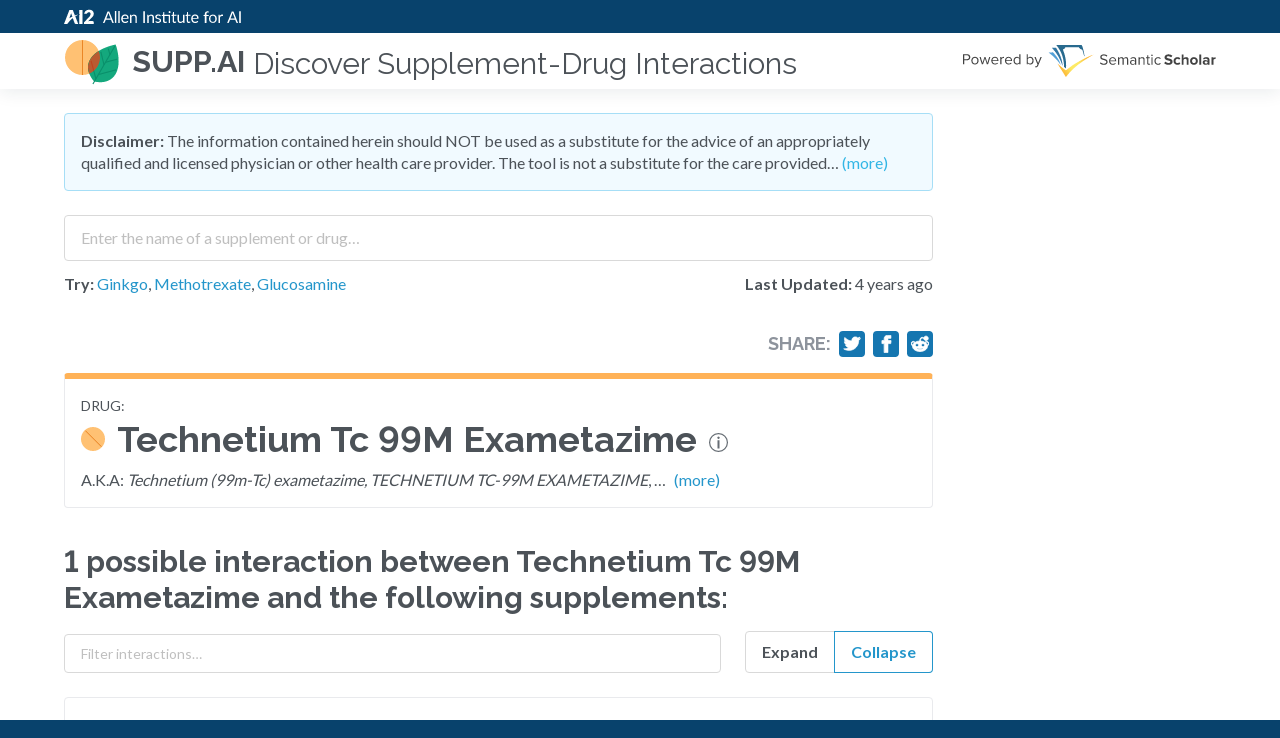

--- FILE ---
content_type: text/html; charset=utf-8
request_url: https://supp.ai/a/technetium-tc-99m-exametazime/C0145055
body_size: 12627
content:
<!DOCTYPE html><html><head><style data-next-hide-fouc="true">body{display:none}</style><noscript data-next-hide-fouc="true"><style>body{display:block}</style></noscript><meta name="viewport" content="width=device-width"/><meta charSet="utf-8"/><link href="https://cdn.jsdelivr.net/npm/@allenai/varnish@0.5.8/dist/theme.min.css" rel="stylesheet" class="jsx-3439260004"/><script src="https://stats.allenai.org/init.min.js" data-spa="true" data-app-name="supp-ai" async="" class="jsx-3439260004"></script><meta name="google-site-verification" content="buGfEXA0lN1WmGCBLa7WohFGxmYJ51OXzmZBQLTwtf4" class="jsx-3439260004"/><link rel="shortcut icon" type="image/x-icon" href="/static/favicon.ico"/><meta property="og:image" content="/_next/static/images/opengraph-b4329ff923c3c3942bffb99a4f8255c7.png"/><title>Technetium Tc 99M Exametazime - SUPP.AI by AI2</title><link rel="canonical" href="https://supp.ai/a/technetium-tc-99m-exametazime/C0145055"/><meta name="description" content="Explore the 1 possible supplements interaction for Technetium Tc 99M Exametazime and the research papers that mention these interactions."/><meta name="next-head-count" content="10"/><noscript data-n-css=""></noscript><script defer="" nomodule="" src="/_next/static/chunks/polyfills.js?ts=1769151961627"></script><script src="/_next/static/chunks/webpack.js?ts=1769151961627" defer=""></script><script src="/_next/static/chunks/main.js?ts=1769151961627" defer=""></script><script src="/_next/static/chunks/pages/_app.js?ts=1769151961627" defer=""></script><script src="/_next/static/chunks/pages/agent.js?ts=1769151961627" defer=""></script><script src="/_next/static/development/_buildManifest.js?ts=1769151961627" defer=""></script><script src="/_next/static/development/_ssgManifest.js?ts=1769151961627" defer=""></script><script src="/_next/static/development/_middlewareManifest.js?ts=1769151961627" defer=""></script><noscript id="__next_css__DO_NOT_USE__"></noscript><style id="__jsx-3439260004">html{background:#08426c !important;}
/*# sourceMappingURL=[data-uri] */
/*@ sourceURL=/usr/local/src/skiff/app/ui/pages/_app.tsx */</style><style data-styled="bjiCMg gtaVOR iFzwRU bYYKlX bSKfnU kczKZa fNcwiT gJQwrA hNomym fWtKmz chTgsj XAfQy fTIfmz gfwLsB ewkbfE kaHGVF psiBI fCuWrm dKXsqW dMPbyw cFmTEr dWYTEj dcVAjT  dqpRaF kCOSXX eLoRbE htNNuj fGVffF jnwNiL iQrYNU fvUISI jKsPin dkKODA nGnvS cDjcOd cvCEab eYKkIP hQSkHI cBwsUl fsgOAd kUdEag hiNnTU jXesbW dIzZNy yJggf bmKJgI iWaubD jFdGtN gCmzUS kwOmEN iLdbXH hLYaxM hYLFsx dYubrK fiARyn KHpjJ jPFeSX bKSsRz leLrKe  imPgPJ" data-styled-version="4.4.1">
/* sc-component-id: Disclaimer__Warning-sc-1oubet1-0 */
.cFmTEr{margin:0 0 1.5rem;background:#F1FAFF;border:1px solid #A6DEF6;border-radius:4px;padding:1rem;}
/* sc-component-id: Disclaimer__ToggleLink-sc-1oubet1-1 */
.dWYTEj,.dWYTEj:hover,.dWYTEj:active{color:#32B6E5;}
/* sc-component-id: Logo-sc-1vmklyb-0 */
.fWtKmz{margin:0 0.75rem 0 0;}
/* sc-component-id: SearchForm__SearchExtras-sc-1m88oto-2 */
.eLoRbE{display:grid;grid-template-columns:auto min-content;grid-gap:1.5rem;margin:0.75rem 0;} @media screen and (max-width:640px){.eLoRbE{grid-template-columns:auto;grid-row-gap:0.75rem;}}
/* sc-component-id: SearchForm__LastUpdated-sc-1m88oto-3 */
.fGVffF{white-space:nowrap;}
/* sc-component-id: SearchForm__SampleLabel-sc-1m88oto-4 */
.htNNuj{font-weight:700;} .htNNuj.htNNuj{font-size:1rem;}
/* sc-component-id: SearchForm__SearchInputWithAutoComplete-sc-1m88oto-5 */
.dqpRaF{width:100%;} .dqpRaF input{padding:0.5rem 1rem;-webkit-transition:none !important;transition:none !important;line-height:1.8 !important;height:auto !important;font-size:1rem !important;}
/* sc-component-id: sc-global-2638598760 */
.supp-autocomplete-option{font-size:1rem;display:grid;grid-template-columns:min-content auto min-content;grid-gap:8px;-webkit-align-items:baseline;-webkit-box-align:baseline;-ms-flex-align:baseline;align-items:baseline;} .supp-autocomplete-option em{font-weight:900;font-style:normal;} .supp-autocomplete-option img{width:16px;height:16px;} .supp-autocomplete-option.ant-select-dropdown-menu-item-active{background:#D9F1FF !important;} .supp-autocomplete-no-results-option{display:block;} .supp-autocomplete-no-results-option.ant-select-dropdown-menu-item-active{background:#fff !important;font-weight:400 !important;}
/* sc-component-id: sc-global-2554313101 */
html,body{background:#F9FAFA;}
/* sc-component-id: Feedback__CaptionWithRightMargin-sc-25yeqz-0 */
.fiARyn{margin-right:8px;}
/* sc-component-id: sc-global-2996223436 */
header{z-index:100 !important;-webkit-box-flex:0;-webkit-flex-grow:0;-ms-flex-positive:0;flex-grow:0;} footer{-webkit-box-flex:0;-webkit-flex-grow:0;-ms-flex-positive:0;flex-grow:0;}
/* sc-component-id: DefaultLayout__FeedbackSection-sc-1m3u2vz-0 */
.dYubrK{margin:2.25rem 0 0;}
/* sc-component-id: DefaultLayout__S2Logo-sc-1m3u2vz-1 */
.gfwLsB > *:first-child{display:block;} .gfwLsB > *:last-child{display:none;} @media screen and (max-width:400px){.gfwLsB > *:first-child{display:none;}.gfwLsB > *:last-child{display:block;}}
/* sc-component-id: DefaultLayout__HeaderSubTitle-sc-1m3u2vz-2 */
.XAfQy{font-size:1.875rem;margin:0 0 0 0.5rem;font-weight:400;padding-top:5px;} @media screen and (max-width:900px){.XAfQy{display:none;}}
/* sc-component-id: DefaultLayout__Right-sc-1m3u2vz-3 */
.fTIfmz{margin-left:auto;padding-left:1rem;}
/* sc-component-id: DefaultLayout__MaxWidth-sc-1m3u2vz-4 */
.dMPbyw.dMPbyw{max-width:869px;}
/* sc-component-id: DefaultLayout__HeaderLink-sc-1m3u2vz-5 */
.hNomym{display:-webkit-box;display:-webkit-flex;display:-ms-flexbox;display:flex;-webkit-align-items:center;-webkit-box-align:center;-ms-flex-align:center;align-items:center;} .hNomym:hover{-webkit-text-decoration:none;text-decoration:none;}
/* sc-component-id: DefaultLayout__MainPane-sc-1m3u2vz-6 */
.psiBI{-webkit-box-flex:1;-webkit-flex-grow:1;-ms-flex-positive:1;flex-grow:1;}
/* sc-component-id: DefaultLayout__Centered-sc-1m3u2vz-7 */
.bKSsRz{margin:0 auto;max-width:75rem;}
/* sc-component-id: DefaultLayout__NeutralBackground-sc-1m3u2vz-8 */
.jPFeSX{background:#F9FAFA;} .jPFeSX footer{text-align:left !important;padding:1.5rem !important;}
/* sc-component-id: DefaultLayout__Warning-sc-1m3u2vz-9 */
.fCuWrm{background:#FFF9E8;color:#E87F1E;display:-webkit-box;display:-webkit-flex;display:-ms-flexbox;display:flex;-webkit-box-pack:center;-webkit-justify-content:center;-ms-flex-pack:center;justify-content:center;margin:0 0 1.5rem;}
/* sc-component-id: DefaultLayout__WarningContent-sc-1m3u2vz-10 */
.dKXsqW.dKXsqW{padding-top:0.5rem;padding-bottom:0.5rem;font-weight:bold;}
/* sc-component-id: AgentList__AgentListItemTitle-sc-qw7x91-0 */
.kwOmEN{margin:0;display:-webkit-box;display:-webkit-flex;display:-ms-flexbox;display:flex;-webkit-align-items:center;-webkit-box-align:center;-ms-flex-align:center;align-items:center;line-height:1.3333;font-family:Lato;font-weight:400;} .kwOmEN,.kwOmEN a{color:#4C5258;-webkit-text-decoration:none;text-decoration:none;} @media screen and (max-width:640px){.kwOmEN{font-size:1.5rem;}}
/* sc-component-id: AgentList__ListItem-sc-qw7x91-2 */
.bmKJgI{border:1px solid #E9EAED;border-radius:4px;padding:1.5rem;margin:1.5rem 0;display:grid;grid-template-columns:min-content auto;grid-gap:1.5rem;}
/* sc-component-id: AgentList__ListItemIcon-sc-qw7x91-3 */
.iWaubD{display:-webkit-box;display:-webkit-flex;display:-ms-flexbox;display:flex;-webkit-align-items:flex-start;-webkit-box-align:flex-start;-ms-flex-align:flex-start;align-items:flex-start;-webkit-flex-shrink:0;-ms-flex-negative:0;flex-shrink:0;padding:4px 0;}
/* sc-component-id: AgentList__ListItemContent-sc-qw7x91-4 */
.gCmzUS{overflow:hidden;}
/* sc-component-id: Synonyms__ToggleLink-sc-1acbmur-0 */
.hiNnTU{margin-left:0.5rem;}
/* sc-component-id: WithAgentDefinitionPopover__Container-sc-s19dg4-0 */
.cBwsUl{display:-webkit-box;display:-webkit-flex;display:-ms-flexbox;display:flex;-webkit-align-items:baseline;-webkit-box-align:baseline;-ms-flex-align:baseline;align-items:baseline;}
/* sc-component-id: WithAgentDefinitionPopover__IconContainer-sc-s19dg4-1 */
.fsgOAd{display:-webkit-box;display:-webkit-flex;display:-ms-flexbox;display:flex;-webkit-align-items:baseline;-webkit-box-align:baseline;-ms-flex-align:baseline;align-items:baseline;margin:0 0.75rem;} @media screen and (max-width:640px){.fsgOAd{display:none;}}
/* sc-component-id: Section-sc-16orqrx-0 */
.dcVAjT{margin:0 0 2.25rem;}
/* sc-component-id: AgentInfo__AgentInfoBox-sc-222eka-0 */
.nGnvS{padding:1rem;border-radius:4px;border:1px solid #E9EAED;border-top:6px solid #FFB257;}
/* sc-component-id: AgentInfo__AgentType-sc-222eka-1 */
.cDjcOd{font-size:0.875rem;text-transform:uppercase;}
/* sc-component-id: AgentInfo__AgentName-sc-222eka-2 */
.cvCEab{font-size:2.25rem;margin:0 0 0.5rem;display:grid;grid-template-columns:min-content auto;grid-gap:0.75rem;line-height:1.244444;}
/* sc-component-id: AgentInfo__AgentIcon-sc-222eka-3 */
.eYKkIP{height:44px;display:-webkit-box;display:-webkit-flex;display:-ms-flexbox;display:flex;-webkit-align-items:center;-webkit-box-align:center;-ms-flex-align:center;align-items:center;}
/* sc-component-id: sc-iRbamj */
.dkKODA{-webkit-text-decoration:none;text-decoration:none;color:#fff;margin:0.5em;display:inline-block;} .dkKODA svg{width:1em;height:1em;vertical-align:top;} .dkKODA svg:not(:only-child){margin-right:0.4em;} .dkKODA svg{stroke:#232323;fill:none;}
/* sc-component-id: ShareButtons__Row-sc-1jpuefz-0 */
.iQrYNU{display:grid;grid-gap:0.5rem;grid-template-columns:repeat(4,min-content);-webkit-align-items:center;-webkit-box-align:center;-ms-flex-align:center;align-items:center;} @media screen and (max-width:640px){.iQrYNU{display:none;}}
/* sc-component-id: ShareButtons__ShareTitle-sc-1jpuefz-1 */
.fvUISI{font-weight:700;margin:0;color:#8D939C;}
/* sc-component-id: ShareButtons__ShareBg-sc-1jpuefz-2 */
.jKsPin{background:#1576B0;border-radius:4px;padding:0.25rem;} .jKsPin a{margin:0 !important;} .jKsPin a,.jKsPin svg{display:block;} .jKsPin svg{fill:#fff !important;stroke:#fff !important;width:18px;height:18px;}
/* sc-component-id: agent__PaperCount-sc-qcwu56-0 */
.hLYaxM{color:#AFB4BD;white-space:nowrap;font-size:0.875rem;}
/* sc-component-id: agent__FlexRight-sc-qcwu56-1 */
.iLdbXH{display:-webkit-box;display:-webkit-flex;display:-ms-flexbox;display:flex;-webkit-align-items:center;-webkit-box-align:center;-ms-flex-align:center;align-items:center;margin-left:auto;padding-left:1rem;}
/* sc-component-id: agent__ToggleDetailsButton-sc-qcwu56-2 */
.hYLFsx.hYLFsx.hYLFsx{-webkit-appearance:none;-moz-appearance:none;appearance:none;background:#fff;border:1px solid #8D939C;cursor:pointer;width:30px;height:30px;text-align:center;padding:0;font-size:18px;border-radius:none;line-height:30px;margin-left:1rem;}
/* sc-component-id: agent__Controls-sc-qcwu56-3 */
.dIzZNy{display:grid;-webkit-align-items:flex-end;-webkit-box-align:flex-end;-ms-flex-align:flex-end;align-items:flex-end;grid-template-columns:auto min-content;grid-gap:1.5rem;} @media screen and (max-width:640px){.dIzZNy{grid-template-columns:auto;}}
/* sc-component-id: agent__Group-sc-qcwu56-4 */
.yJggf{display:grid;grid-template-columns:repeat(2,auto);} .yJggf label{padding:0.75rem 1rem;font-size:1rem;line-height:1 !important;height:auto !important;font-weight:700 !important;text-align:center;}
/* sc-component-id: agent__ShareButtonsBox-sc-qcwu56-5 */
.jnwNiL{display:-webkit-box;display:-webkit-flex;display:-ms-flexbox;display:flex;-webkit-box-pack:end;-webkit-justify-content:flex-end;-ms-flex-pack:end;justify-content:flex-end;margin:0 0 1rem;}
/* sc-component-id: sc-gHboQg */
.imPgPJ{font-family:Lato,Helvetica Neue,Helvetica,-apple-system,BlinkMacSystemFont,Segoe UI,PingFang SC,Hiragino Sans GB,Microsoft YaHei,Arial,sans-serif,Apple Color Emoji,Segoe UI Emoji,Segoe UI Symbol;font-size:1rem;line-height:1.375rem;}
/* sc-component-id: sc-CtfFt */
.kCOSXX{padding:0.5rem 1rem;height:initial;font-size:0.875rem;}
/* sc-component-id: sc-fzsDOv */
.bjiCMg.bjiCMg{background:#FFF;}
/* sc-component-id: sc-gPWkxV */
.bSKfnU{max-width:75rem;width:100%;margin:0 auto;padding:1.5rem;} @media (max-width:36rem){.bSKfnU{padding:0.75rem;}}
/* sc-component-id: sc-giadOv */
.kczKZa{display:inline-block;}
/* sc-component-id: sc-fONwsr */
.bYYKlX{padding-top:0;padding-bottom:0;}
/* sc-component-id: sc-VJcYb */
.fNcwiT{display:inline-block;max-width:100%;}
/* sc-component-id: sc-ipXKqB */
.iFzwRU{background:#08426C;padding:0.25rem 0;line-height:1;}
/* sc-component-id: sc-hmXxxW */
.gJQwrA{display:-webkit-box;display:-webkit-flex;display:-ms-flexbox;display:flex;-webkit-align-items:center;-webkit-box-align:center;-ms-flex-align:center;align-items:center;padding-top:0;padding-bottom:0;}
/* sc-component-id: sc-cqCuEk */
.gtaVOR.gtaVOR{position:-webkit-sticky;position:sticky;top:0;background:white;z-index:1070;width:100%;box-shadow:0px 4px 16px rgba(10,41,57,0.08);height:initial;padding:0;-webkit-transition:top 200ms ease-in-out;transition:top 200ms ease-in-out;}
/* sc-component-id: sc-kLIISr */
.chTgsj{margin:0;font-size:1.9rem;line-height:1.65rem;} @media (max-width:30rem){.chTgsj{font-size:1.75rem;line-height:1.5rem;}}
/* sc-component-id: sc-iqzUVk */
.KHpjJ{color:#2496CB;-webkit-text-decoration:none;text-decoration:none;} .KHpjJ:hover{color:#2496CB;-webkit-text-decoration:underline;text-decoration:underline;}
/* sc-component-id: sc-ipZHIp */
.leLrKe.leLrKe{background:#F9FAFA;text-align:center;}</style></head><body><div id="__next" data-reactroot=""><section class="sc-fzsDOv bjiCMg ant-layout" bgcolor="white"><header class="sc-itybZL sc-cqCuEk gtaVOR ant-layout-header" style="top:0px"><div class="sc-ipXKqB iFzwRU"><main class="sc-gPWkxV bSKfnU sc-fONwsr bYYKlX ant-layout-content" layout="hcenter"><a href="https://allenai.org" class="sc-giadOv kczKZa"><img src="/_next/static/images/logo-ai2-micro-25-023fa1445f8f320ed320c39618c9e2f2.svg" width="412" height="25" alt="Allen Institute for Artificial Intelligence" class="sc-VJcYb fNcwiT"/></a></main></div><main class="sc-gPWkxV bSKfnU sc-hmXxxW gJQwrA ant-layout-content" layout="hcenter"><a class="DefaultLayout__HeaderLink-sc-1m3u2vz-5 hNomym"><img height="56" width="56" alt="supp.ai logo" src="[data-uri]" class="Logo-sc-1vmklyb-0 fWtKmz"/><h5 class="sc-kLIISr chTgsj">supp.ai</h5><h2 class="DefaultLayout__HeaderSubTitle-sc-1m3u2vz-2 XAfQy">Discover Supplement-Drug Interactions</h2></a><div class="DefaultLayout__Right-sc-1m3u2vz-3 fTIfmz"><a href="https://www.semanticscholar.org"><div class="DefaultLayout__S2Logo-sc-1m3u2vz-1 gfwLsB"><img src="/_next/static/images/s2-0834f4394bd9dc9e517a6fde58e8a105.svg" class="icon__PoweredByS2-sc-1c835sf-9 ewkbfE"/><img src="/_next/static/images/s2-stacked-a94b468990ea999aac5b1c60c02d8d58.svg" class="icon__StackedPoweredByS2-sc-1c835sf-11 kaHGVF"/></div></a></div></main></header><main class="sc-gPWkxV bSKfnU DefaultLayout__MainPane-sc-1m3u2vz-6 psiBI ant-layout-content" layout="hcenter" color="white"><noscript><div class="DefaultLayout__Warning-sc-1m3u2vz-9 fCuWrm"><div class="DefaultLayout__WarningContent-sc-1m3u2vz-10 dKXsqW">Please enable JavaScript to use this application.</div></div></noscript><div class="DefaultLayout__MaxWidth-sc-1m3u2vz-4 dMPbyw"><div class="Disclaimer__Warning-sc-1oubet1-0 cFmTEr"><strong>Disclaimer:</strong> The information contained herein should NOT be used as a substitute for the advice of an appropriately qualified and licensed physician or other health care provider. The tool is not a substitute for the care provided…<!-- --> <a class="Disclaimer__ToggleLink-sc-1oubet1-1 dWYTEj">(more)</a></div><section class="Section-sc-16orqrx-0 dcVAjT"><div><div class="SearchForm__SearchInputWithAutoComplete-sc-1m88oto-5 dqpRaF ant-select-show-search ant-select-auto-complete ant-select ant-select-combobox ant-select-enabled"><div class="ant-select-selection
            ant-select-selection--single" role="combobox" aria-autocomplete="list" aria-haspopup="true" aria-controls="" aria-expanded="false"><div class="ant-select-selection__rendered"><ul><li class="ant-select-search ant-select-search--inline"><div class="ant-select-search__field__wrap"><input type="search" placeholder="Enter the name of a supplement or drug…" value="" class="ant-input sc-CtfFt kCOSXX ant-select-search__field"/><span class="ant-select-search__field__mirror"> </span></div></li></ul></div><span class="ant-select-arrow" style="user-select:none;-webkit-user-select:none" unselectable="on"><i aria-label="icon: down" class="anticon anticon-down ant-select-arrow-icon"><svg viewBox="64 64 896 896" focusable="false" class="" data-icon="down" width="1em" height="1em" fill="currentColor" aria-hidden="true"><path d="M884 256h-75c-5.1 0-9.9 2.5-12.9 6.6L512 654.2 227.9 262.6c-3-4.1-7.8-6.6-12.9-6.6h-75c-6.5 0-10.3 7.4-6.5 12.7l352.6 486.1c12.8 17.6 39 17.6 51.7 0l352.6-486.1c3.9-5.3.1-12.7-6.4-12.7z"></path></svg></i></span></div></div><div class="SearchForm__SearchExtras-sc-1m88oto-2 eLoRbE"><div><label class="SearchForm__SampleLabel-sc-1m88oto-4 htNNuj">Try:</label> <!-- --> <a href="/a/ginkgo-biloba-whole/C3531686">Ginkgo</a>, <a href="/a/methotrexate/C0025677">Methotrexate</a>, <a href="/a/glucosamine/C0017718">Glucosamine</a></div><div class="SearchForm__LastUpdated-sc-1m88oto-3 fGVffF"><strong>Last Updated:</strong> <!-- -->4 years ago</div></div></div></section><section class="Section-sc-16orqrx-0 dcVAjT"><div class="agent__ShareButtonsBox-sc-qcwu56-5 jnwNiL"><div class="ShareButtons__Row-sc-1jpuefz-0 iQrYNU"><h5 class="ShareButtons__ShareTitle-sc-1jpuefz-1 fvUISI">Share:</h5><div class="ShareButtons__ShareBg-sc-1jpuefz-2 jKsPin"><a href="https://twitter.com/intent/tweet/?text=Explore%20the%201%20possible%20supplements%20interaction%20for%20Technetium%20Tc%2099M%20Exametazime%20and%20the%20research%20papers%20that%20mention%20these%20interactions.&amp;url=https%3A%2F%2Fsupp.ai%2Fa%2Ftechnetium-tc-99m-exametazime%2FC0145055" target="_blank" rel="noreferrer noopener" aria-label="Share on Twitter" title="Share on Twitter" class="sc-iRbamj dkKODA"><svg xmlns="http://www.w3.org/2000/svg" viewBox="0 0 24 24"><path d="M23.44 4.83c-.8.37-1.5.38-2.22.02.93-.56.98-.96 1.32-2.02-.88.52-1.86.9-2.9 1.1-.82-.88-2-1.43-3.3-1.43-2.5 0-4.55 2.04-4.55 4.54 0 .36.03.7.1 1.04-3.77-.2-7.12-2-9.36-4.75-.4.67-.6 1.45-.6 2.3 0 1.56.8 2.95 2 3.77-.74-.03-1.44-.23-2.05-.57v.06c0 2.2 1.56 4.03 3.64 4.44-.67.2-1.37.2-2.06.08.58 1.8 2.26 3.12 4.25 3.16C5.78 18.1 3.37 18.74 1 18.46c2 1.3 4.4 2.04 6.97 2.04 8.35 0 12.92-6.92 12.92-12.93 0-.2 0-.4-.02-.6.9-.63 1.96-1.22 2.56-2.14z"></path></svg></a></div><div class="ShareButtons__ShareBg-sc-1jpuefz-2 jKsPin"><a href="https://facebook.com/sharer/sharer.php?u=https%3A%2F%2Fsupp.ai%2Fa%2Ftechnetium-tc-99m-exametazime%2FC0145055" target="_blank" rel="noreferrer noopener" aria-label="Share on Facebook" title="Share on Facebook" class="sc-iRbamj dkKODA"><svg xmlns="http://www.w3.org/2000/svg" viewBox="0 0 24 24"><path d="M18.77 7.46H14.5v-1.9c0-.9.6-1.1 1-1.1h3V.5h-4.33C10.24.5 9.5 3.44 9.5 5.32v2.15h-3v4h3v12h5v-12h3.85l.42-4z"></path></svg></a></div><div class="ShareButtons__ShareBg-sc-1jpuefz-2 jKsPin"><a href="https://reddit.com/submit/?url=https%3A%2F%2Fsupp.ai%2Fa%2Ftechnetium-tc-99m-exametazime%2FC0145055&amp;title=" target="_blank" rel="noreferrer noopener" aria-label="Share on Reddit" title="Share on Reddit" class="sc-iRbamj dkKODA"><svg xmlns="http://www.w3.org/2000/svg" viewBox="0 0 24 24"><path d="M24 11.5c0-1.65-1.35-3-3-3-.96 0-1.86.48-2.42 1.24-1.64-1-3.75-1.64-6.07-1.72.08-1.1.4-3.05 1.52-3.7.72-.4 1.73-.24 3 .5C17.2 6.3 18.46 7.5 20 7.5c1.65 0 3-1.35 3-3s-1.35-3-3-3c-1.38 0-2.54.94-2.88 2.22-1.43-.72-2.64-.8-3.6-.25-1.64.94-1.95 3.47-2 4.55-2.33.08-4.45.7-6.1 1.72C4.86 8.98 3.96 8.5 3 8.5c-1.65 0-3 1.35-3 3 0 1.32.84 2.44 2.05 2.84-.03.22-.05.44-.05.66 0 3.86 4.5 7 10 7s10-3.14 10-7c0-.22-.02-.44-.05-.66 1.2-.4 2.05-1.54 2.05-2.84zM2.3 13.37C1.5 13.07 1 12.35 1 11.5c0-1.1.9-2 2-2 .64 0 1.22.32 1.6.82-1.1.85-1.92 1.9-2.3 3.05zm3.7.13c0-1.1.9-2 2-2s2 .9 2 2-.9 2-2 2-2-.9-2-2zm9.8 4.8c-1.08.63-2.42.96-3.8.96-1.4 0-2.74-.34-3.8-.95-.24-.13-.32-.44-.2-.68.15-.24.46-.32.7-.18 1.83 1.06 4.76 1.06 6.6 0 .23-.13.53-.05.67.2.14.23.06.54-.18.67zm.2-2.8c-1.1 0-2-.9-2-2s.9-2 2-2 2 .9 2 2-.9 2-2 2zm5.7-2.13c-.38-1.16-1.2-2.2-2.3-3.05.38-.5.97-.82 1.6-.82 1.1 0 2 .9 2 2 0 .84-.53 1.57-1.3 1.87z"></path></svg></a></div></div></div><div class="AgentInfo__AgentInfoBox-sc-222eka-0 nGnvS"><div class="AgentInfo__AgentType-sc-222eka-1 cDjcOd">drug<!-- -->:</div><h1 class="PageHeader-sc-e977dw-0 AgentInfo__AgentName-sc-222eka-2 cvCEab"><span class="AgentInfo__AgentIcon-sc-222eka-3 eYKkIP"><img src="[data-uri]" class="icon__Drug-sc-1c835sf-1 hQSkHI"/></span><span class="WithAgentDefinitionPopover__Container-sc-s19dg4-0 cBwsUl">Technetium Tc 99M Exametazime<span class="WithAgentDefinitionPopover__IconContainer-sc-s19dg4-1 fsgOAd"><img width="19" height="19" src="[data-uri]" class="icon__Info-sc-1c835sf-3 kUdEag"/></span></span></h1><div>A.K.A: <em>Technetium (99m-Tc) exametazime, TECHNETIUM TC-99M EXAMETAZIME</em>, …<a class="Synonyms__ToggleLink-sc-1acbmur-0 hiNnTU">(more)</a></div></div></section><section class="Section-sc-16orqrx-0 dcVAjT"><h3 class="agent__InteractionListTitle-sc-qcwu56-6 jXesbW">1<!-- --> possible <!-- -->interaction<!-- --> between Technetium Tc 99M Exametazime and the following supplements<!-- -->:</h3><div class="agent__Controls-sc-qcwu56-3 dIzZNy"><input type="text" placeholder="Filter interactions…" class="ant-input ant-input-sm sc-CtfFt kCOSXX" value=""/><div class="ant-radio-group ant-radio-group-outline ant-radio-group-large agent__Group-sc-qcwu56-4 yJggf"><label class="ant-radio-button-wrapper"><span class="ant-radio-button"><input type="radio" class="ant-radio-button-input" value="0"/><span class="ant-radio-button-inner"></span></span><span>Expand</span></label><label class="ant-radio-button-wrapper ant-radio-button-wrapper-checked"><span class="ant-radio-button ant-radio-button-checked"><input type="radio" class="ant-radio-button-input" checked="" value="1"/><span class="ant-radio-button-inner"></span></span><span>Collapse</span></label></div></div><div class="ant-list ant-list-split ant-list-something-after-last-item"><div class="ant-spin-nested-loading"><div class="ant-spin-container"><ul class="ant-list-items"><li class="AgentList__ListItem-sc-qw7x91-2 bmKJgI"><span class="AgentList__ListItemIcon-sc-qw7x91-3 iWaubD"><img src="[data-uri]" class="icon__Supplement-sc-1c835sf-0 jFdGtN"/></span><span class="AgentList__ListItemContent-sc-qw7x91-4 gCmzUS"><h3 class="AgentList__AgentListItemTitle-sc-qw7x91-0 kwOmEN"><a href="/i/glutathione-technetium-tc-99m-exametazime/C0017817-C0145055"><span class="WithAgentDefinitionPopover__Container-sc-s19dg4-0 cBwsUl">Glutathione<span class="WithAgentDefinitionPopover__IconContainer-sc-s19dg4-1 fsgOAd"><img width="19" height="19" src="[data-uri]" class="icon__Info-sc-1c835sf-3 kUdEag"/></span></span></a><div class="agent__FlexRight-sc-qcwu56-1 iLdbXH"><div class="agent__PaperCount-sc-qcwu56-0 hLYaxM">2<!-- --> <!-- -->Papers</div><button class="agent__ToggleDetailsButton-sc-qcwu56-2 hYLFsx"><i aria-label="icon: plus" class="anticon anticon-plus"><svg viewBox="64 64 896 896" focusable="false" class="" data-icon="plus" width="1em" height="1em" fill="currentColor" aria-hidden="true"><path d="M482 152h60q8 0 8 8v704q0 8-8 8h-60q-8 0-8-8V160q0-8 8-8z"></path><path d="M176 474h672q8 0 8 8v60q0 8-8 8H176q-8 0-8-8v-60q0-8 8-8z"></path></svg></i></button></div></h3></span></li></ul></div></div><div class="ant-list-pagination"></div></div></section><div class="DefaultLayout__FeedbackSection-sc-1m3u2vz-0 dYubrK"><div><span><img width="14" height="14" alt="Feedback Icon" src="[data-uri]" class="icon__Caption-sc-1c835sf-10 Feedback__CaptionWithRightMargin-sc-25yeqz-0 fiARyn"/>Help us improve <strong>supp.ai</strong>, we&#x27;d love to hear your feedback:</span> <a href="mailto:supp-ai-feedback@allenai.org" class="sc-iqzUVk KHpjJ">Submit Feedback</a></div></div></div></main><div class="DefaultLayout__NeutralBackground-sc-1m3u2vz-8 jPFeSX"><div class="DefaultLayout__Centered-sc-1m3u2vz-7 bKSsRz"><div class="DefaultLayout__MaxWidth-sc-1m3u2vz-4 dMPbyw"><footer class="sc-eMigcr sc-ipZHIp leLrKe ant-layout-footer" layout="hcenter"><span class="sc-gHboQg imPgPJ">© The<!-- --> <a href="https://allenai.org" class="sc-iqzUVk KHpjJ">Allen Institute for Artificial Intelligence (AI2)</a> <!-- -->- All Rights Reserved |<!-- --> <a href="https://allenai.org/privacy-policy.html" class="sc-iqzUVk KHpjJ">Privacy Policy</a> <!-- -->|<!-- --> <a href="https://allenai.org/terms.html" class="sc-iqzUVk KHpjJ">Terms of Use</a></span></footer></div></div></div></section></div><script src="/_next/static/chunks/react-refresh.js?ts=1769151961627"></script><script id="__NEXT_DATA__" type="application/json">{"props":{"pageProps":{"agent":{"cui":"C0145055","preferred_name":"Technetium Tc 99M Exametazime","synonyms":["Technetium (99m-Tc) exametazime","TECHNETIUM TC-99M EXAMETAZIME","Technetium Tc 99m Hexamethylpropyleneamine Oxime","Tc-99m-Exametazime","Tc-99m HMPAO","99m-Tc-HMPAO","(99m)Tc HMPAO","Technetium Tc 99m Hexamethylpropylene-amine Oxime","Tc-99m-Hexamethylpropyleneamine Oxime","Tc-99m hexamethylpropyleneamine oxime","99mTc-HMPAO","technetium (99mTc) exametazime","Technetium (99mTc) HMPAO","Technetium tc 99m HMPAO","(99m)Tc HM-PAO","[(99m)Tc] HM-PAO","Technetium Tc-99m exametazime kit"],"tradenames":[],"definition":"A gamma-emitting RADIONUCLIDE IMAGING agent used in the evaluation of regional cerebral blood flow and in non-invasive dynamic biodistribution studies and MYOCARDIAL PERFUSION IMAGING. It has also been used to label leukocytes in the investigation of INFLAMMATORY BOWEL DISEASES.","ent_type":"drug","slug":"technetium-tc-99m-exametazime","interacts_with_count":1,"matches":{}},"interactionsPage":{"page":1,"interactions":[{"interaction_id":"C0017817-C0145055","slug":"glutathione-technetium-tc-99m-exametazime","agent":{"cui":"C0017817","preferred_name":"Glutathione","synonyms":["Glutathione product","glutathiones","N-(N-gamma-L-Glutamyl-L-cysteinyl)glycine","Glycine, N-(N-L-gamma-glutamyl-L-cysteinyl)-","gamma-L-Glu-L-Cys-Gly","gamma-L-Glutamyl-L-Cysteinylglycine","Glutathione-SH","5-L-Glutamyl-L-cysteinylglycine","gamma-L-Glutamyl-L-cysteinyl-glycine","Product containing glutathione","GSH"],"tradenames":[],"definition":"A tripeptide with many roles in cells. It conjugates to drugs to make them more soluble for excretion, is a cofactor for some enzymes, is involved in protein disulfide bond rearrangement and reduces peroxides.","ent_type":"supplement","slug":"glutathione"},"evidence":[{"paper":{"pid":"18733524","title":"Tc-99m-HMPAO uptake by bronchoalveolar cells","authors":[],"year":2003,"venue":"Annals of nuclear medicine","doi":"10.1007/BF02988447","pmid":12790358,"fields_of_study":["Medicine"],"animal_study":false,"human_study":true,"retraction":false,"clinical_study":true},"sentences":[{"uid":66820,"confidence":null,"paper_id":"18733524","sentence_id":7,"spans":[{"text":"","cui":null},{"text":"Glutathione","cui":"C0017817"},{"text":" concentration and oxido-reductive state of the epithelial lining fluid and BAL cells may influence the lung uptake of ","cui":null},{"text":"Tc-99m-HMPAO.","cui":"C0145055"}]}]},{"paper":{"pid":"45794345","title":"99Tcm-labelled meso-HMPAO and glutathione content of human lung tumours.","authors":[],"year":1989,"venue":"Nuclear medicine communications","doi":"10.1097/00006231-198907000-00009","pmid":2552364,"fields_of_study":["Chemistry","Medicine"],"animal_study":false,"human_study":true,"retraction":false,"clinical_study":false},"sentences":[{"uid":81933,"confidence":null,"paper_id":"45794345","sentence_id":1,"spans":[{"text":"In vitro studies suggest a correlation between cellular","cui":null},{"text":"GSH","cui":"C0017817"},{"text":" concentration and retention of the meso form of ","cui":null},{"text":"hexamethyl propyleneamineoxime","cui":"C0145055"},{"text":" (HMPAO).","cui":null}]}]}]}],"interactions_per_page":50,"total":1},"meta":{"version":"20211020_01","interaction_count":59096,"agent_count":4910,"supp_count":2044,"drug_count":2866,"data_updated_on":"2021-10-20T16:45:43.975484Z"},"origin":"https://supp.ai","canonicalUrl":"/a/technetium-tc-99m-exametazime/C0145055","defaultQueryText":""}},"page":"/agent","query":{"slug":"technetium-tc-99m-exametazime","cui":"C0145055"},"buildId":"development","isFallback":false,"customServer":true,"gip":true,"scriptLoader":[]}</script></body></html>

--- FILE ---
content_type: text/javascript; charset=utf-8
request_url: https://stats.allenai.org/count.js
body_size: 2700
content:
// GoatCounter: https://www.goatcounter.com
// This file (and *only* this file) is released under the ISC license:
// https://opensource.org/licenses/ISC
(function() {
	'use strict';

	if (window.goatcounter && window.goatcounter.vars)  // Compatibility
		window.goatcounter = window.goatcounter.vars
	else
		window.goatcounter = window.goatcounter || {}

	// Get all data we're going to send off to the counter endpoint.
	var get_data = function(vars) {
		var data = {
			p: (vars.path     === undefined ? goatcounter.path     : vars.path),
			r: (vars.referrer === undefined ? goatcounter.referrer : vars.referrer),
			t: (vars.title    === undefined ? goatcounter.title    : vars.title),
			e: !!(vars.event || goatcounter.event),
			s: [window.screen.width, window.screen.height, (window.devicePixelRatio || 1)],
			b: is_bot(),
			q: location.search,
		}

		var rcb, pcb, tcb  // Save callbacks to apply later.
		if (typeof(data.r) === 'function') rcb = data.r
		if (typeof(data.t) === 'function') tcb = data.t
		if (typeof(data.p) === 'function') pcb = data.p

		if (is_empty(data.r)) data.r = document.referrer
		if (is_empty(data.t)) data.t = document.title
		if (is_empty(data.p)) {
			var loc = location,
			    c = document.querySelector('link[rel="canonical"][href]')
			if (c) {  // May be relative or point to different domain.
				var a = document.createElement('a')
				a.href = c.href
				if (a.hostname.replace(/^www\./, '') === location.hostname.replace(/^www\./, ''))
					loc = a
			}
			data.p = (loc.pathname + loc.search) || '/'
		}

		if (rcb) data.r = rcb(data.r)
		if (tcb) data.t = tcb(data.t)
		if (pcb) data.p = pcb(data.p)
		return data
	}

	// Check if a value is "empty" for the purpose of get_data().
	var is_empty = function(v) { return v === null || v === undefined || typeof(v) === 'function' }

	// See if this looks like a bot; there is some additional filtering on the
	// backend, but these properties can't be fetched from there.
	var is_bot = function() {
		// Headless browsers are probably a bot.
		var w = window, d = document
		if (w.callPhantom || w._phantom || w.phantom)
			return 150
		if (w.__nightmare)
			return 151
		if (d.__selenium_unwrapped || d.__webdriver_evaluate || d.__driver_evaluate)
			return 152
		if (navigator.webdriver)
			return 153
		return 0
	}

	// Object to urlencoded string, starting with a ?.
	var urlencode = function(obj) {
		var p = []
		for (var k in obj)
			if (obj[k] !== '' && obj[k] !== null && obj[k] !== undefined && obj[k] !== false)
				p.push(encodeURIComponent(k) + '=' + encodeURIComponent(obj[k]))
		return '?' + p.join('&')
	}

	// Get the endpoint to send requests to.
	var get_endpoint = function() {
		var s = document.querySelector('script[data-goatcounter]');
		if (s && s.dataset.goatcounter)
			return s.dataset.goatcounter
		return (goatcounter.endpoint || window.counter)  // counter is for compat; don't use.
	}

	// Filter some requests that we (probably) don't want to count.
	goatcounter.filter = function() {
		if ('visibilityState' in document && (document.visibilityState === 'prerender' || document.visibilityState === 'hidden'))
			return 'visibilityState'
		if (!goatcounter.allow_frame && location !== parent.location)
			return 'frame'
		if (!goatcounter.allow_local && location.hostname.match(/(localhost$|^127\.|^10\.|^172\.(1[6-9]|2[0-9]|3[0-1])\.|^192\.168\.)/))
			return 'local'
		if (localStorage && localStorage.getItem('skipgc') === 't')
			return 'disabled with #toggle-goatcounter'
		return false
	}

	// Get URL to send to GoatCounter.
	window.goatcounter.url = function(vars) {
		var data = get_data(vars || {})
		if (data.p === null)  // null from user callback.
			return
		data.rnd = Math.random().toString(36).substr(2, 5)  // Browsers don't always listen to Cache-Control.

		var endpoint = get_endpoint()
		if (!endpoint) {
			if (console && 'warn' in console)
				console.warn('goatcounter: no endpoint found')
			return
		}

		return endpoint + urlencode(data)
	}

	// Count a hit.
	window.goatcounter.count = function(vars) {
		var f = goatcounter.filter()
		if (f) {
			if (console && 'log' in console)
				console.warn('goatcounter: not counting because of: ' + f)
			return
		}

		var url = goatcounter.url(vars)
		if (!url) {
			if (console && 'log' in console)
				console.warn('goatcounter: not counting because path callback returned null')
			return
		}

		var img = document.createElement('img')
		img.src = url
		img.style.position = 'absolute'  // Affect layout less.
		img.setAttribute('alt', '')
		img.setAttribute('aria-hidden', 'true')

		var rm = function() { if (img && img.parentNode) img.parentNode.removeChild(img) }
		setTimeout(rm, 3000)  // In case the onload isn't triggered.
		img.addEventListener('load', rm, false)
		document.body.appendChild(img)
	}

	// Get a query parameter.
	window.goatcounter.get_query = function(name) {
		var s = location.search.substr(1).split('&')
		for (var i = 0; i < s.length; i++)
			if (s[i].toLowerCase().indexOf(name.toLowerCase() + '=') === 0)
				return s[i].substr(name.length + 1)
	}

	// Track click events.
	window.goatcounter.bind_events = function() {
		if (!document.querySelectorAll)  // Just in case someone uses an ancient browser.
			return

		var send = function(elem) {
			return function() {
				goatcounter.count({
					event:    true,
					path:     (elem.dataset.goatcounterClick || elem.name || elem.id || ''),
					title:    (elem.dataset.goatcounterTitle || elem.title || (elem.innerHTML || '').substr(0, 200) || ''),
					referrer: (elem.dataset.goatcounterReferrer || elem.dataset.goatcounterReferral || ''),
				})
			}
		}

		Array.prototype.slice.call(document.querySelectorAll("*[data-goatcounter-click]")).forEach(function(elem) {
			if (elem.dataset.goatcounterBound)
				return
			var f = send(elem)
			elem.addEventListener('click', f, false)
			elem.addEventListener('auxclick', f, false)  // Middle click.
			elem.dataset.goatcounterBound = 'true'
		})
	}

	// Make it easy to skip your own views.
	if (location.hash === '#toggle-goatcounter')
		if (localStorage.getItem('skipgc') === 't') {
			localStorage.removeItem('skipgc', 't')
			alert('GoatCounter tracking is now ENABLED in this browser.')
		}
		else {
			localStorage.setItem('skipgc', 't')
			alert('GoatCounter tracking is now DISABLED in this browser until ' + location + ' is loaded again.')
		}

	if (!goatcounter.no_onload) {
		var go = function() {
			goatcounter.count()
			if (!goatcounter.no_events)
				goatcounter.bind_events()
		}

		if (document.body === null)
			document.addEventListener('DOMContentLoaded', function() { go() }, false)
		else
			go()
	}
})();
